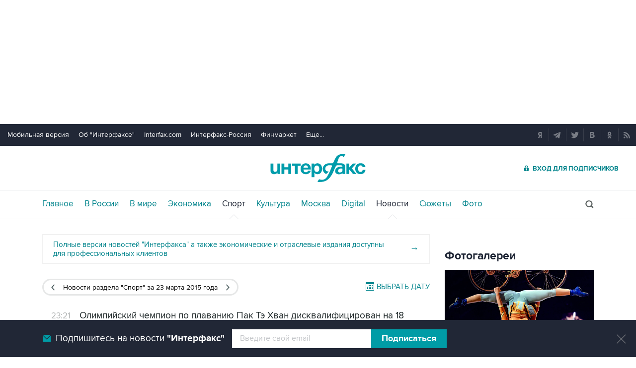

--- FILE ---
content_type: text/html; Charset=windows-1251
request_url: https://www.sport-interfax.ru/news/2015/03/23
body_size: 11607
content:
<!DOCTYPE html>
<html lang="ru" prefix="article: http://ogp.me/ns/article"><head>
<title>Новости раздела "Спорт" за 23 марта 2015 года - Интерфакс</title>
<link rel="shortcut icon" href="https://www.sport-interfax.ru/favicon.ico" type="image/x-icon">
<link rel="icon" sizes="120x120" href="https://www.sport-interfax.ru/touch-icon-iphone-retina.png" />
<link rel="apple-touch-icon" href="https://www.sport-interfax.ru/touch-icon-iphone.png">
<link rel="apple-touch-icon" sizes="76x76" href="https://www.sport-interfax.ru/touch-icon-ipad.png">
<link rel="apple-touch-icon" sizes="120x120" href="https://www.sport-interfax.ru/touch-icon-iphone-retina.png">
<link rel="apple-touch-icon" sizes="152x152" href="https://www.sport-interfax.ru/touch-icon-ipad-retina.png">
<link rel="manifest" href="/manifest.json">
<meta name="mobile-web-app-capable" content="yes">
<meta name="apple-mobile-web-app-capable" content="yes">
<meta name="application-name" content="Интерфакс" />
<meta name="apple-mobile-web-app-title" content="Интерфакс">
<meta name="theme-color" content="#009cab">
<meta name="apple-mobile-web-app-status-bar-style" content="black-translucent">
<meta name="msapplication-tooltip" content="Интерфакс Новости" />
<meta name="msapplication-navbutton-color" content="#009cab" />
<meta name="msapplication-starturl" content="./" />
<meta name="msapplication-config" content="browserconfig.xml" />
<meta http-equiv="Content-Type" content="text/html; charset=windows-1251" />
<meta http-equiv="X-UA-Compatible" content="IE=edge" />
<meta name="viewport" content="width=device-width, initial-scale=1.0, user-scalable=yes" />
<meta name="description" content="Новости раздела &quot;Спорт&quot; за 23 марта 2015 года - Интерфакс" />
<meta http-equiv="refresh" content="300" />
<style>
@import url('/css/default.css?v35.7.4');
@import url('/css/mobile.css?v35.7.4') only screen and (max-width:759px);
@import url('/css/desktop.css?v35.7.4') only screen and (min-width:760px);</style>
<!--[if lte IE 8]>
<link rel="stylesheet" href="/css/desktop.css?v35.7.4" type="text/css"> 
<link rel="stylesheet" href="/css/default.css?v35.7.4" type="text/css"> 
<![endif]-->
<!--[if lte IE 9]>
<link rel="stylesheet" href="/css/oldb.css?v35.7.4" type="text/css"> 
<script src="/js/oldb.js?v35.7.4" type="text/javascript"></script>
<script>var is_ie_lt9 = true;</script>
<![endif]-->
<link rel="alternate" type="application/rss+xml" title="Интерфакс новости" href="https://www.sport-interfax.ru/rss.asp">
</head>
<body data-pagetype="newsarchive_1449">

<script type="text/javascript">
	var data_date="2015-03-23";
</script>
<link rel="stylesheet" href="/css/spec_main.css?v35.7.4" type="text/css">

	<script>window.yaContextCb = window.yaContextCb || []</script>


<script type="text/javascript">
    var cntimg = document.createElement("IMG");
    cntimg.src = "/cnt/" + cntParseReferer();
    function cntParseReferer() {
        var re = new RegExp("(http(s)?\\:\\/\\/)?([\\.\\-_0-9A-Za-z]{1,})(.*)");
        var m = re.exec(document.referrer);
        if (!m) return "";
        return encodeURI(m[3]).replace(/'/g, "%27") + "?" + encodeURI(m[4]).replace(/'/g, "%27");
    }
    var deferLoadJS_timer = []; function deferLoadJS(e, r, d) { d = d || 200; r = 'timer_' + Math.random(); deferLoadJS_timer[r] = setInterval(function () { !0 === window.interfax_scriptjs_loaded && (clearInterval(deferLoadJS_timer[r]), e()) }, d) }
    if (!Element.prototype.matches) { Element.prototype.matches = Element.prototype.msMatchesSelector || Element.prototype.webkitMatchesSelector; }
    Element.prototype.parents = function (e) { for (var t = [], n = this, o = void 0 !== e; null !== (n = n.parentElement);)n.nodeType === Node.ELEMENT_NODE && (o && !n.matches(e) || t.push(n)); return t };
</script>
<!--<div data-type="pl_ban" style="margin: 0px auto; width: 100%;">-->

<div id="pl610_ban233" data-content="webR"><style>
#m_top  yatag {min-width:auto!important; }
.height_up_ban > div {
    height: 250px; /*desktop*/
}
.height_up_ban_mob > div {
  display: none;
}
/*ширина страницы до которой применяется стиль*/
@media only screen and (max-width:1023px) { 
    .height_up_ban  > div {
    display: none; /*пространство между*/
  }
}
/*ширина страницы до которой применяется стиль*/
@media only screen and (max-width:639px) { 
    .height_up_ban_mob > div {
    display:block;
    height: 250px; /*mobile*/
  }
}</style>

<div class="mgrNo i_mobile_only  height_up_ban_mob">
<!--AdFox START-->
<!--roden-media-->
<!--Площадка: Interfax / Сквозной / Перетяжка смартфоны-->
<!--Категория: <не задана>-->
<!--Тип баннера: Перетяжка 100%-->
<div id="m_top" align="center"></div>
<script>
            window.yaContextCb.push(()=>{
                Ya.adfoxCode.createAdaptive({
        
                    ownerId: 173858,
                    containerId: 'm_top',
                    params: {
                        p1: 'coueb',
                        p2: 'hbts'
                },
        onStub: function() {console.log("Не пришел код мобильной перетяжки"); }
            }, ['phone'], {
                tabletWidth: 1023,
                phoneWidth: 639,
                isAutoReloads: true
          });
        });
</script>
</div>

<div class="i_desktop_only wr__fix height_up_ban"   style="margin: 0px auto;" >
<!--AdFox START-->
<!--roden-media-->
<!--Площадка: Interfax / Сквозной / Перетяжка_декстоп-->
<!--Категория: <не задана>-->
<!--Тип баннера: Перетяжка 100%-->

	<div id="billboard" style="overflow-x:hidden;"></div>
	<script>

                window.yaContextCb.push(()=>{
                    var addClass = (function () {
                            if ('classList' in document.createElement('p')) {
                                return function (e, n) {
                                    e.classList.add(n)
                                }
                            }
                            return function (e, n) {
                                if (e.className.indexOf(n) !== -1) {
                                    return
                                }
                                n += ' ';
                                e.className += n;
                            }
                        })(),
                        fixBody = function () {
                            addClass(document.body, 'fix')
                        },
                        callBg = function () {
        
                        window.yaContextCb.push(()=>{
                                Ya.adfoxCode.createAdaptive({
                                ownerId: 173858,
                                containerId: 'background',
                                params: { p1: 'cbujn', p2: 'epdp' },
                                onRender: fixBody
                            }, ['desktop'], {
                                                                tabletWidth: 1399,
                                                                phoneWidth: 639,
                                                                isAutoReloads: true
                                                              });
                        });
                        }  


                    Ya.adfoxCode.createAdaptive({
                        ownerId: 173858,
                        containerId: 'billboard',
                        params: { p1: 'coiph', p2: 'y' },
                        onError: callBg,
                        onStub: callBg,
                           onRender: function () { addClass(document.querySelector('[id*=_ban233]'), 'wr__fix') },
                        onLoad: function (d) {
                            if (d.bundleName === 'banner.background') {
                                fixBody()
                            } else {
                                callBg()
                            }
                        }
                    }, ['desktop'], {
                    tabletWidth: 1023,
                    phoneWidth: 639,
                    isAutoReloads: true
                });
            },
                );   
	</script>
</div>
</div>

<div id="pl611_ban111" data-content="webR"><div id="background"></div></div>

<div id="pl612_ban236" data-content="webR"><!--AdFox START-->
<!--roden-media-->
<!--Площадка: Interfax-Sport / Внутренние / Fullscreen ИФ_Спорт mobile-->
<!--Категория: <не задана>-->
<!--Тип баннера: Fullscreen мобильные-->
<div id="adfox_15354547133014902"></div>
<script>
     window.yaContextCb.push(()=>{
	Ya.adfoxCode.createAdaptive({
        ownerId: 173858,
        containerId: 'adfox_15354547133014902',
        params: {
            p1: 'cbujm',
            p2: 'fdho',
            puid1: '',
            puid2: '',
            puid3: ''      }
    }, ['tablet', 'phone'], {
        tabletWidth: 1024,
        phoneWidth: 780,
        isAutoReloads: false
    });
});
</script>

<!--AdFox START-->
<!--roden-media-->
<!--Площадка: Interfax-Sport / Внутренние / Fullscreen ИФ_Спорт Десктоп-->
<!--Категория: <не задана>-->
<!--Тип баннера: FullScreen-->
<div id="adfox_15354547624071719"></div>
<script>
     window.yaContextCb.push(()=>{
	Ya.adfoxCode.createAdaptive({
        ownerId: 173858,
        containerId: 'adfox_15354547624071719',
        params: {
            p1: 'cbujl',
            p2: 'enli',
            puid1: '',
            puid2: '',
            puid3: ''        }
    }, ['desktop'], {
        tabletWidth: 1024,
        phoneWidth: 780,
        isAutoReloads: false
    });
});
</script>
</div>

<!--</div>-->

<header>
	<div class="topmenu">
		<nav class="topmenu__links">
			<!--noindex--><a rel="nofollow" href="https://m.interfax.ru/">Мобильная версия</a><!--/noindex-->
			<!--noindex--><a rel="nofollow" href="http://group.interfax.ru/" target="_blank">Об "Интерфаксе"</a><!--/noindex-->
			<!--noindex--><a rel="nofollow" href="http://www.interfax.com/" target="_blank">Interfax.com</a><!--/noindex-->
			<!--noindex--><a rel="nofollow" href="http://www.interfax-russia.ru/" target="_blank">Интерфакс-Россия</a><!--/noindex-->
			<!--noindex--><a rel="nofollow" href="http://www.finmarket.ru/" target="_blank">Финмаркет</a><!--/noindex-->
			<span class="links__more">
				<span>Еще...</span>
				<span class="links__submenu">
					<!--noindex--><a rel="nofollow" href="http://tourism.interfax.ru/" target="_blank">Туризм</a><!--/noindex-->
					<!--noindex--><a rel="nofollow" href="http://realty.interfax.ru/" target="_blank">Недвижимость</a><!--/noindex-->
					<!--noindex--><a rel="nofollow" href="https://academia.interfax.ru/" target="_blank">Образование</a><!--/noindex-->
					<a href="https://www.interfax.ru/events/">Мероприятия</a>
				</span>
			</span>
		</nav>
		<div class="topmenu__soc">
			<!--noindex--><a rel="nofollow" href="https://news.yandex.ru/index.html?from=rubric&favid=1114" target="_blank" class="topmenu__ya"></a><!--/noindex-->  <!--noindex--><a rel="nofollow" href="https://t.me/interfaxonline" target="_blank" class="topmenu__tg"></a><!--/noindex-->  <!--noindex--><a rel="nofollow" href="http://twitter.com/interfax_news" target="_blank" class="topmenu__tw"></a><!--/noindex-->  <!--noindex--><!--<a rel="nofollow" href="https://www.facebook.com/interfaxonline" target="_blank" class="topmenu__fb"></a>--><!--/noindex-->  <!--noindex--><a rel="nofollow" href="http://vkontakte.ru/interfaxru" target="_blank" class="topmenu__vk"></a><!--/noindex-->  <!--noindex--><a rel="nofollow" href="http://ok.ru/interfax" target="_blank" class="topmenu__ok"></a><!--/noindex-->  <!--noindex--><a rel="nofollow" href="http://www.sport-interfax.ru/rss.asp" target="_blank" class="topmenu__rss"></a><!--/noindex-->
		</div>
	</div>
	<div class="toplogo">
		<div class="toplogo__left-column">
			<div onclick="smartMenu()" id="smartMenuLink" class="hbut__menu"><div><span></span></div></div>
			<a href="/search/" class="hbut__search"></a>
			<table class="rates"><tr><td>USD</td><td class="rate">81,19</td><td>EUR</td><td class="rate">93,51</td></tr><tr><td class="rate_date">06.11</td><td class="rate_p"><span class="p">+0,30</span></td><td class="rate_date">06.11</td><td class="rate_p"><span class="p">+0,13</span></td></tr></table>
		</div>
		<div>
			<div class="logo"><a href="https://www.interfax.ru" title="Новости Интерфакс">Интерфакс</a></div>
			<img src="/img/printlogo.png" alt="Новости Интерфакс" class="logo__print">
		</div>
		<div>
			<div class="header__soc" data-type="socialbar" data-title="Новости раздела &quot;Спорт&quot; за 23 марта 2015 года - Интерфакс" data-url="https://www.sport-interfax.ru/news/"><span class="soc__tg" onclick="Social('tg',this)" title="Telegram"></span><span class="soc__vk" onclick="Social('vk',this,true)" title="ВКонтакте"></span><span class="soc__tw desktop_inline-block" onclick="Social('tw',this,true)" title="Twitter"></span><div class="soc_nomore" onclick="this.className='soc_more';this.closest('.toplogo').classList.add('show-soc-more')">&bull;&bull;&bull;</div><div class="soc_row"><span class="soc__tw mobile_inline-block" onclick="Social('tw',this,true)" title="Twitter"></span><span class="soc__ok" onclick="Social('ok',this,true)" title="Одноклассники"></span><span class="soc__wa" onclick="Social('wa',this)" title="WhatsApp"></span><span class="soc__vb" onclick="Social('vb',this)" title="Viber"></span><span class="soc__em" onclick="Social('em',this)" title="E-Mail"></span></div></div>
			<a href="http://www.ifax.ru/" class="but__enter"><span>Вход для подписчиков</span></a>
		</div>
	</div>
	<div class="toplinks">
		<nav>
			<ul>
				<li>
					<a href="https://www.interfax.ru" title="Главные новости">Главное</a>
				</li>
				<li>
					<a href="https://www.interfax.ru/russia/" title="Новости в России">В России</a>
				</li>
				<li>
					<a href="https://www.interfax.ru/world/" title="Новости в мире">В мире</a>
				</li>
				<li>
					<a href="https://www.interfax.ru/business/" title="Новости экономики">Экономика</a>
				</li>
				<li>
					<a href="/" title="Новости спорта" class="activeg">Спорт</a>
				</li>
				<li>
					<a href="https://www.interfax.ru/culture/" title="Новости культуры">Культура</a>
				</li>
				<li>
					<div></div>
				</li>
				<li>
					<a href="https://www.interfax.ru/moscow/" title="Новости Москвы">Москва</a>
				</li>
				<li>
					<a href="https://www.interfax.ru/digital/" title="Digital">Digital</a>
				</li>
				<li>
					<a href="/news/" title="Все новости Интерфакс"  class="activeg">Новости</a>
				</li>
				<li>
					<a href="/story/" title="Новостные сюжеты" ><span>Все</span> Сюжеты</a>
				</li>
				<li>
					<a href="/photo/" title="Фотогалереи" ><span>Все</span> Фото</a>
				</li>
				<li>
					<!--noindex--><a href="https://ifx.ru/ru/showcase?utm_source=interfax.ru" target="_blank" class="i_mobile_only">Подписка</a><!--/noindex-->
				</li>
			</ul>
		</nav>
		<div class="searchSmall" onclick="this.className='search';setTimeout('document.search.phrase.focus()',300)">
			<form name="search" action="https://www.interfax.ru/search/">
				<input type="text" name="phrase" value="" autocomplete="off" onclick="if (document.getElementById('searchText').className == 'sTextShow') document.getElementById('searchText').className = 'sTextHide'" onkeydown="if(document.getElementById('searchText').className == 'sTextShow')document.getElementById('searchText').className = 'sTextHide'" onblur="if(this.value=='')document.getElementById('searchText').className = 'sTextShow';setTimeout('document.querySelector(\'.search\').className=\'searchSmall\'',300)">
				<input type="hidden" name="sec" value="1449" />
				<input type="submit" value="" onclick="if (document.getElementsByClassName('search').length > 0) document.search.submit(); return false;">
				<span id="searchText" class="sTextShow">Поиск</span>
			</form>
		</div>
	</div>

</header>



<main>
	<div class="mainblock">
		<div class="leftside">
					<!--noindex--><a href="https://ifx.ru/ru/showcase?utm_source=interfax.ru" target="_blank" class="scanSearch"><span>Полные версии новостей "Интерфакса" а также экономические и отраслевые издания доступны для профессиональных клиентов</span><span>&rarr;</span></a><!--/noindex-->
			
			<div class="bAllN">
				<div class="newsButton newsButton__all">
					<a href="/news/2015/03/22" title="День назад"><span>Назад</span></a><span><h1>Новости раздела "Спорт"</h1> <h2>за 23 марта 2015 года</h2></span><a href="/news/2015/03/24" title="День вперед"><span>Вперед</span></a>
				</div>
				<div class="bDayN"><!--noindex-->
					<!--/noindex-->
				</div>

				<div class="bDateN" onclick="openCalendar(0,640,'history',2015,3,23);return false"><span class="v320">Дата</span><span class="h320">Выбрать дату</span></div><div id="dp_cal"></div>
			</div>
			
			<div class="an">
			<div data-id="431700"><span>23:21</span><a href="/431700"><h3>Олимпийский чемпион по плаванию Пак Тэ Хван дисквалифицирован на 18 месяцев за допинг</h3></a></div>
<div data-id="431692"><span>22:26</span><a href="/431692"><h3>Кудрявцева не смогла пробиться в основную сетку теннисного турнира в Майами</h3></a></div>
<div data-id="431684"><span>21:49</span><a href="/431684"><h3>Шарапова отвергла планы о смене гражданства</h3></a></div>
<div data-id="431664"><span>19:12</span><a href="/431664"><h3>Баскетболист Кириленко предрек скорое окончание карьеры</h3></a></div>
<div data-id="431656"><span>18:31</span><a href="/431656"><h3>Алонсо выступит на Гран-при Малайзии "Формулы-1"</h3></a></div>
<div data-id="431651"><span>18:11</span><a href="/431651"><h3>Главный тренер минского ХК "Динамо" продлил контракт с клубом</h3></a></div>
<div data-id="431619"><span>16:46</span><a href="/431619"><h3>Капелло усилил тренерский штаб сборной РФ физиотерапевтами из ЦСКА и "Локомотива"</h3></a></div>
<div data-id="431616"><span>16:33</span><a href="/431616"><h3>Джокович победил Федерера в финале турнира в США</h3></a></div>
<div data-id="431570"><span>14:34</span><a href="/431570"><h3>Обманувшему на миллионы рублей вратаря "Зенита" Малафеева лжечекисту дали 7,5 лет колонии</h3></a></div>
<div data-id="431566"><span>13:58</span><a href="/431566"><h3>Названы арбитры на товарищеский матч сборных России и Казахстана по футболу</h3></a></div>
<div data-id="431536"><span>12:26</span><a href="/431536"><h3>"Реал" отказался предоставить свой стадион для матча "Барселона" - "Атлетик"</h3></a></div>

			</div>
								
			
			<div class="nav">
				<div class="pages">
					<span>Страницы</span>
				<a class="active">1</a>
				</div>
				<div class="date"><a href="/news/2015/03/22"><span>&larr;</span> 22 марта</a><a href="/news/2015/03/24">24 марта <span>&rarr;</span></a>
				</div>
			</div>
		</div>
		
		<aside class="rightside">
			<div class="stickyBlock sticky_on">
				
<div id="pl624_ban250" data-content="webR"><div  class="mgrBot"  data-stickylength="700">
<!--AdFox START-->
<!--roden-media-->
<!--Площадка: Interfax-Sport / Внутренние / Информер ставка дня справа 300х300-->
<!--Категория: <не задана>-->
<!--Тип баннера: 240x400js-->
    <div id="adfox_preid" data-type="webrwrap"></div>
    <script>
	  window.yaContextCb.push(()=>{
	        var bancont = document.querySelector('[id*=_ban250] #adfox_preid'); // контейнер, в который будет добавлен баннер
	        var randname = Math.random(); // случайное число
        	bancont.setAttribute('id', 'adfox_' + randname);  // установка нового ID контейнеру
        	Ya.adfoxCode.createAdaptive({
                        ownerId: 173858,
                        containerId: 'adfox_' + randname, /* новый ID контейнера */
                        params: {
                            p1: 'cdiwi',
                            p2: 'emwl',
                            puid1: '',
                            puid2: '',
                            puid3: ''
                            },
                        onStub: function() {  document.querySelector('[id="adfox_'+randname +'"]').setAttribute('data-show','false');
                            deferLoadJS(function() {
                                infinitBanOnStub(randname);
                            },'infinitBanOnStub');  }
                    }, ['desktop'], {
                    tabletWidth: 1023,
                    phoneWidth: 759,
                    isAutoReloads: false
    });
});
</script>
</div></div>

<div id="pl613_ban243" data-content="webR"><div  class="mgrBot"  data-stickylength="700">
<!--AdFox START-->
<!--roden-media-->
<!--Площадка: Interfax-Sport / Внутренние / 240х400 Десктоп-->
<!--Категория: <не задана>-->
<!--Тип баннера: 240x400js-->
    <div id="adfox_preid" data-type="webrwrap"></div>
    <script>
    window.yaContextCb.push(()=>{
        var bancont = document.querySelector('[id*=_ban243] #adfox_preid'); // контейнер, в который будет добавлен баннер
        var randname = Math.random(); // случайное число
       	bancont.setAttribute('id', 'adfox_' + randname);  // установка нового ID контейнеру
        Ya.adfoxCode.createAdaptive({

	        ownerId: 173858,
        	containerId: 'adfox_' + randname, /* новый ID контейнера */
	        params: {
	            p1: 'cbujg',
        	    p2: 'emwl',
	            puid1: '',
        	    puid2: '',
	            puid3: '',
	        },
   		onStub: function() {  document.querySelector('[data-stickylength]').setAttribute('data-stickylength',0); }
	    }, ['desktop'], {
	        tabletWidth: 1023,
	        phoneWidth: 639,
	        isAutoReloads: false
	    });
// Для исключения показа некорректных баннеров с задвоенным эдфокс-id (с таймаутом 1 сек. проверяется, есть ли задвоение id. и если есть, то контейнер скрывается и вызывается следующий баннер в инфинит скролле)
                        setTimeout(function() {
				if (document.querySelector('[id="adfox_' + randname + '"] [id^="adfox_"]')) {
					document.querySelector('[id="adfox_'+randname +'"]').style.display = "none";
				}
			  }, 1000);
	});
</script>
</div></div>
<div class="rPhoto"><a href="/photo/"><h2 class="title__v2">Фотогалереи</h2></a><div class="rPhotoGroup"><a href="https://www.interfax.ru/photo/7274?utm_source=ph" title="Фотохроника 22 января"><img src="https://www.interfax.ru/ftproot/photos/photostory/2026/01/22/pf_.jpg" alt="Фотохроника 22 января"><div><span>10 фото</span>Фотохроника 22 января</div></a><a href="https://www.interfax.ru/photo/7273?utm_source=ph" title="Фотохроника 21 января"><img src="https://www.interfax.ru/ftproot/photos/photostory/2026/01/21/hr/foto316.jpg	" alt="Фотохроника 21 января"><div><span>10 фото</span>Фотохроника 21 января</div></a><a href="https://www.interfax.ru/photo/7268?utm_source=ph" title="Лучшие фото недели"><img src="https://www.interfax.ru/ftproot/photos/photostory/2026/01/16/wk/f315.jpg	" alt="Лучшие фото недели"><div><span>10 фото</span>Лучшие фото недели</div></a></div></div><div class="rcMR"><h2 class="title__v2">Выбор редакции</h2> <div><a href="https://www.interfax.ru/world/1066865?utm_source=ed_ch" class="rcMR_ilink" title="Беспорядки в Иране: обстановка накаляется"><img src="https://www.interfax.ru/ftproot/textphotos/2026/01/09/700ht_Iran.jpg" alt="Беспорядки в Иране: обстановка накаляется"></a> <a href="https://www.interfax.ru/world/1066865?utm_source=ed_ch"><h3>Беспорядки в Иране: обстановка накаляется</h3></a></div><div><a href="https://www.interfax.ru/world/1068312?utm_source=ed_ch" class="rcMR_ilink" title="Что произошло в мире науки. Вечерний дайджест"><img src="https://www.interfax.ru/ftproot/textphotos/2026/01/19/vau700.jpg" alt="Что произошло в мире науки. Вечерний дайджест"></a> <a href="https://www.interfax.ru/world/1068312?utm_source=ed_ch"><h3>Что произошло в мире науки. Вечерний дайджест</h3></a></div><div><a href="https://www.interfax.ru/business/1064849?utm_source=ed_ch" class="rcMR_ilink" title="Переосмысление нефтяных запасов искусственным интеллектом. Обзор"><img src="https://www.interfax.ru/ftproot/textphotos/2025/12/24/nt700.jpg" alt="Переосмысление нефтяных запасов искусственным интеллектом. Обзор"></a> <a href="https://www.interfax.ru/business/1064849?utm_source=ed_ch"><h3>Переосмысление нефтяных запасов искусственным интеллектом. Обзор</h3></a></div></div>
<div id="pl616_ban140" data-content="webR"><!--AdFox START-->
<!--Площадка: Interfax / Сквозной / 234x60-->
<!--Категория: <не задана>-->
<!--Тип баннера: 240х80_ИФ-->
    <div id="adfox_preid"></div>
    <script>
      (function (w, n) {
        var bancont = document.querySelector('[id*=_ban140] #adfox_preid'); // контейнер, в который будет добавлен баннер
        var randname = Math.random(); // случайное число
        bancont.setAttribute('id', 'adfox_' + randname); // установка нового ID контейнеру
        w[n] = w[n] || [];
        w[n].push([{
        ownerId: 173858,
        containerId: 'adfox_' + randname, /* новый ID контейнера */
        params: {
            p1: 'btjxl',
            p2: 'euzp',
            puid1: '',
            puid2: '',
            puid3: ''
        }
    }, ['desktop'], {
        tabletWidth: 1023,
        phoneWidth: 760,
        isAutoReloads: false
    }]);
})(window, 'adfoxAsyncParamsAdaptive');
</script></div>

<div id="pl619_ban247" data-content="webR"><div class="mgrBot"  data-stickylength="700">
<!--AdFox START-->
<!--roden-media-->
<!--Площадка: Interfax-Sport / Главная / 240х400 Десктоп второй экран Главная-->
<!--Категория: <не задана>-->
<!--Тип баннера: 240x400js-->
    <div id="adfox_preid" data-type="webrwrap"></div>
<script>
    window.yaContextCb.push(()=>{
        var bancont = document.querySelector('[id*=_ban247] #adfox_preid');
        var randname = Math.random();
        bancont.setAttribute('id','adfox_'+randname);
       	Ya.adfoxCode.createAdaptive({
            ownerId: 173858,
            containerId: 'adfox_' + randname,
            params: {
                p1: 'ccajj',
                p2: 'eruc',
                puid1: '',
                puid2: '',
                puid3: ''
            },
            onStub: function() {  document.querySelector('[data-stickylength]').setAttribute('data-stickylength',0); },
            }, ['desktop', 'tablet'], {
                tabletWidth: 1023,
                phoneWidth: 759,
                isAutoReloads: false
        });
    });
</script>
</div></div>

			</div>
		</aside>
	</div>
	
	<div class="ecoMO"><span class="title__v1">Новости в разделах</span><div><a href="https://www.interfax.ru/world/" class="mo_sec">В мире</a><a href="https://www.interfax.ru/world/1069110" class="mo_img" title="Фондовые индексы США выросли на фоне ослабления геополитической напряженности"><img src="https://www.interfax.ru/ftproot/textphotos/2026/01/23/Tr240.jpg" alt="Фондовые индексы США выросли на фоне ослабления геополитической напряженности"></a><a href="https://www.interfax.ru/world/1069110" class="mo_title">Фондовые индексы США выросли на фоне ослабления геополитической напряженности<span></span></a><a href="https://www.interfax.ru/world/" class="mo_all">Все новости</a></div><div><a href="https://www.interfax.ru/business/" class="mo_sec">Экономика</a><a href="https://www.interfax.ru/business/1069046" class="mo_img" title="Структуры Шереметьево и Внуково подали заявки на участие в аукционе по продаже Домодедово"><img src="https://www.interfax.ru/ftproot/textphotos/2026/01/22/dmd_240.jpg" alt="Структуры Шереметьево и Внуково подали заявки на участие в аукционе по продаже Домодедово"></a><a href="https://www.interfax.ru/business/1069046" class="mo_title">Структуры Шереметьево и Внуково подали заявки на участие в аукционе по продаже Домодедово<span></span></a><a href="https://www.interfax.ru/business/" class="mo_all">Все новости</a></div><div><a href="https://www.interfax.ru/russia/" class="mo_sec">В России</a><a href="https://www.interfax.ru/russia/1069104" class="mo_img" title="Совет мира и &quot;формула Анкориджа&quot;: как прошли переговоры Путина с делегацией США в Кремле"><img src="https://www.interfax.ru/ftproot/textphotos/2026/01/23/us240.jpg" alt="Совет мира и &quot;формула Анкориджа&quot;: как прошли переговоры Путина с делегацией США в Кремле"></a><a href="https://www.interfax.ru/russia/1069104" class="mo_title">Совет мира и "формула Анкориджа": как прошли переговоры Путина с делегацией США в Кремле<span></span></a><a href="https://www.interfax.ru/russia/" class="mo_all">Все новости</a></div><div><a href="https://www.interfax.ru/culture/" class="mo_sec">Культура</a><a href="https://www.interfax.ru/culture/1069038" class="mo_img" title="&quot;Гамнет&quot;, &quot;Франкенштейн&quot; и &quot;Битва за битвой&quot; будут бороться за &quot;Оскар&quot;"><img src="https://www.interfax.ru/ftproot/textphotos/2026/01/22/s70_1.jpg" alt="&quot;Гамнет&quot;, &quot;Франкенштейн&quot; и &quot;Битва за битвой&quot; будут бороться за &quot;Оскар&quot;"></a><a href="https://www.interfax.ru/culture/1069038" class="mo_title">"Гамнет", "Франкенштейн" и "Битва за битвой" будут бороться за "Оскар"<span>В номинации на лучший короткометражный анимационный фильм попал фильм Константина Бронзита "Три сестры"</span></a><a href="https://www.interfax.ru/culture/" class="mo_all">Все новости</a></div><div><a href="https://www.interfax.ru/moscow/" class="mo_sec">Москва</a><a href="https://www.interfax.ru/moscow/1068158" class="mo_img" title="Специальные площадки для крещенских купаний откроют в Москве"><img src="https://www.interfax.ru/ftproot/textphotos/2026/01/18/bpt240.jpg" alt="Специальные площадки для крещенских купаний откроют в Москве"></a><a href="https://www.interfax.ru/moscow/1068158" class="mo_title">Специальные площадки для крещенских купаний откроют в Москве<span>Работу 35 маршрутов городского наземного транспорта продлят до 3:00 в ночь на 19 января</span></a><a href="https://www.interfax.ru/moscow/" class="mo_all">Все новости</a></div></div><div class="psBig"><span onclick="photoSlider('left','.psBig','.psBlock',this)" class="psArLeft"></span><a href="/photo/"><h2 class="title__v1">Фотогалереи</h2></a><span onclick="photoSlider('right','.psBig','.psBlock',this)" class="psArRight"></span><div class="psBlock">	<div><a href="/photo/7261" title="Ралли &quot;Дакар&quot;"><img src="https://www.sport-interfax.ru/ftproot/photos/photostory/2026/01/11/d315.jpg	" alt="Ралли &quot;Дакар&quot;"><div><span>13</span><h3>Ралли "Дакар"</h3></div></a><a href="/photo/7234" title="Лучшие спортивные фотографии 2025 года"><img src="https://www.sport-interfax.ru/ftproot/photos/photostory/2025/12/year/sport/s317.jpg	" alt="Лучшие спортивные фотографии 2025 года"><div><span>25</span><h3>Лучшие спортивные фотографии 2025 года</h3></div></a><a href="/photo/6905" title="Ралли &quot;Дакар&quot;"><img src="https://www.sport-interfax.ru/ftproot/photos/photostory/2025/01/16/dk/dkr316.jpg	" alt="Ралли &quot;Дакар&quot;"><div><span>10</span><h3>Ралли "Дакар"</h3></div></a><a href="/photo/6879" title="Лучшие спортивные фотографии 2024 года"><img src="https://www.sport-interfax.ru/ftproot/photos/photostory/2024/12/17/sprt/sp316.jpg	" alt="Лучшие спортивные фотографии 2024 года"><div><span>25</span><h3>Лучшие спортивные фотографии 2024 года</h3></div></a><a href="/photo/6742" title="Россияне на Олимпиаде-2024"><img src="https://www.sport-interfax.ru/ftproot/photos/photostory/2024/08/08/ol/pr315.jpg	" alt="Россияне на Олимпиаде-2024"><div><span>12</span><h3>Россияне на Олимпиаде-2024</h3></div></a><a href="/photo/6739" title="Олимпиада-2024 в Париже"><img src="https://www.sport-interfax.ru/ftproot/photos/photostory/2024/08/05/paris/zax4.jpg" alt="Олимпиада-2024 в Париже"><div><span>23</span><h3>Олимпиада-2024 в Париже</h3></div></a></div></div></div>

</main>


<!-- Блок подвала -->
<div id="pl623_ban249" data-content="webR"><!--AdFox START--><!--roden-media--><!--Площадка: Interfax / Сквозной / 100%х300_низ страницы_Смартфон--><!--Категория: <не задана>--><!--Тип баннера: 100%х300_низ страницы ИФ--><div id="adfox_151134928272332232" class="i_mobile_only" style="max-width:100%;overflow:hidden;"></div><script>	window.yaContextCb.push(()=>{		Ya.adfoxCode.createScroll({		        ownerId: 173858,		        containerId: 'adfox_151134928272332232',			        params: {			            p1: 'cbupp',			            p2: 'exmr',			            puid1: '',			            puid2: '',			            puid3: ''			        }		    }, ['phone'], {		        tabletWidth: 1023,		        phoneWidth: 759,		        isAutoReloads: true		  });});		</script><style>.yatag_foot_ban > div >  yatag { max-height:300px;}.yatag_foot_ban > div >  yatag > yatag {font-size:13px !important; background-color: #fff;}</style><!--AdFox START--><!--roden-media--><!--Площадка: Interfax / Сквозной / 100%х300_низ страницы_Планшет--><!--Категория: <не задана>--><!--Тип баннера: 100%х300_низ страницы ИФ--><div id="adfox_151134922994893711"  class="class="i_desktop_only wr__fix  yatag_foot_ban"></div><script>	window.yaContextCb.push(()=>{		Ya.adfoxCode.createScroll({		        ownerId: 173858,			containerId: 'adfox_151134922994893711',			        params: {			            p1: 'cbujf',			            p2: 'exmr',			            puid1: '',			            puid2: '',			            puid3: ''			        }		    }, ['tablet'], {		        tabletWidth: 1023,		        phoneWidth: 759,		        isAutoReloads: true		  });});		</script><!--AdFox START--><!--roden-media--><!--Площадка: Interfax / Сквозной / 100%х300_низ страницы_Десктоп--><!--Категория: <не задана>--><!--Тип баннера: 100%х300_низ страницы ИФ--><div id="adfox_151134909289778715" class="i_desktop_only  wr__fix yatag_foot_ban"></div><script>	window.yaContextCb.push(()=>{		Ya.adfoxCode.createScroll({		        ownerId: 173858,			containerId: 'adfox_151134909289778715',			        params: {			            p1: 'cbuja',			            p2: 'exmr',			            puid1: '',			            puid2: '',			            puid3: ''			        },		        onRender: function() { document.querySelector('[id*=_ban249]').classList.add('wr__fix'); }		    }, ['desktop'], {		        tabletWidth: 1023,		        phoneWidth: 759,		        isAutoReloads: true		  });});		</script></div>
<footer data-timerdefault="30000">
	<div>
		<div class="footerMenu">
			<a href="/contacts.asp">Контакты</a>
			<!--noindex--><a href="https://group.interfax.ru" rel="nofollow">Об "Интерфаксе"</a><!--/noindex-->
			<a href="/">Пресс-центр</a>
			<!--noindex--><a href="https://group.interfax.ru/career/vacancies/" target="_blank" rel="nofollow">Вакансии</a><!--/noindex-->
			<a href="/advert.asp">Реклама на сайте</a>
			<a href="https://www.interfax.ru/events/">Мероприятия</a>
		</div>
		<div class="footerLine">&nbsp;</div>
		<div class="fCright">
			<a href="https://www.interfax.ru"></a>
			<span>Copyright © 1991&mdash;2026 Interfax. Все права защищены. Сетевое издание "Интерфакс-Спорт". Свидетельство о регистрации СМИ ЭЛ № ФС77-73907 выдано Федеральной службой по надзору в сфере связи, информационных технологий и массовых коммуникаций (Роскомнадзор) 12.10.2018.
			Вся информация, размещенная на данном веб-сайте, предназначена только для персонального пользования и не подлежит дальнейшему воспроизведению и/или распространению в какой-либо форме, иначе как с письменного разрешения Интерфакса.<br>
			Сайт Sport-Interfax.ru (далее – сайт) использует файлы cookie. Продолжая работу с сайтом, Вы соглашаетесь на сбор и последующую <a href="/cookie.asp" target="_blank">обработку файлов cookie</a>.</span>
		</div>
		<div style="clear: both;"></div>
		<div class="f1">
			<h2 class="fHeader"><!--noindex--><a rel="nofollow" href="https://group.interfax.ru" target="_blank">Продукты информационной группы "Интерфакс"</a><!--/noindex--></h2>
			<div class="f1_1">
				<div>Информация о компаниях, товарах и людях</div>
				<h3><a href="http://www.spark-interfax.ru/" target="_blank">СПАРК</a></h3>
				<h3><!--noindex--><a rel="nofollow" href="https://xco.news/" target="_blank">X-Compliance</a><!--/noindex--></h3>
				<h3><!--noindex--><a rel="nofollow" href="https://scout.interfax.ru/" target="_blank">СКАУТ</a><!--/noindex--></h3>
				<h3><!--noindex--><a rel="nofollow" href="https://marker-interfax.ru/" target="_blank">Маркер</a><!--/noindex--></h3>
				<h3><!--noindex--><a rel="nofollow" href="http://tp.interfax.ru/" target="_blank">АСТРА</a><!--/noindex--></h3>
				
        
			</div>
			<div class="f1_2">
				<div>Новости и рынки</div>
				<h3><!--noindex--><a rel="nofollow" href="https://ifx.ru/ru/showcase?utm_source=interfax.ru" target="_blank">Новости "Интерфакса"</a><!--/noindex--></h3>
				<h3><a href="http://www.scan-interfax.ru/" target="_blank">СКАН</a></h3>
				<h3><!--noindex--><a rel="nofollow" href="https://rudata.info/" target="_blank">RU Data</a><!--/noindex--></h3>
				<h3><!--noindex--><a rel="nofollow" href="http://www.e-disclosure.ru/" target="_blank">Центр раскрытия корпоративной информации</a><!--/noindex--></h3>
				<span>
					<!--noindex--><a href="https://news.yandex.ru/index.html?from=rubric&favid=1114" target="_blank" rel="nofollow" class="i9" title="Читайте нас в Яндекс.Новостях"></a><!--/noindex-->  <!--noindex--><a href="https://t.me/interfaxonline" target="_blank" rel="nofollow" class="i8" title="Интерфакс в Telegram"></a><!--/noindex-->  <!--noindex--><a href="http://twitter.com/interfax_news" target="_blank" rel="nofollow" class="i1" title="Интерфакс в Twitter"></a><!--/noindex-->  <!--noindex--><!--<a href="https://www.facebook.com/interfaxonline" target="_blank" rel="nofollow" class="i2" title="Интерфакс в Facebook"></a>--><!--/noindex-->  <!--noindex--><a href="http://vkontakte.ru/interfaxru" target="_blank" rel="nofollow" class="i3" title="Интерфакс в ВКонтакте"></a><!--/noindex-->  <a href="/rss.asp" class="i6" title="RSS поток Интерфакс.ру"></a>   <!--noindex--><a href="http://ok.ru/interfaxru" target="_blank" rel="nofollow" class="i7" title="Интерфакс в Одноклассниках"></a><!--/noindex-->
				</span>
			</div>
		</div>
		<div class="f2">
			<div class="f2_1">Обнаружили ошибку на сайте? Выделите фрагмент текста с ошибкой и нажмите <span class="spell">Ctrl + Enter</span>.</div>
			<div class="f2_2">
				<span>&nbsp;&nbsp;</span>
				<!--LiveInternet counter-->
				<script>new Image().src = "//counter.yadro.ru/hit;interfax?r" + escape(document.referrer) + ((typeof (screen) == "undefined") ? "" : ";s" + screen.width + "*" + screen.height + "*" + (screen.colorDepth ? screen.colorDepth : screen.pixelDepth)) + ";u" + escape(document.URL) + ";h" + escape(document.title.substring(0, 80)) + ";" + Math.random();</script>
				<!--noindex-->
				<a href="http://www.liveinternet.ru/click;interfax" target="_blank" rel="nofollow">
					<img src="//counter.yadro.ru/logo;interfax?14.6" title="LiveInternet: показано число просмотров за 24 часа, посетителей за 24 часа и за сегодня" alt="" width="88" height="31" />
				</a>
				<!--/noindex-->
				<!--/LiveInternet-->
				
				<!-- tns-counter.ru -->
				<script>
					var img = new Image();
					img.src = '//www.tns-counter.ru/V13a***R>' + document.referrer.replace(/\*/g, '%2a') + '*finmarket_ru/ru/CP1251/tmsec=sportinterfax_total/' + Math.round(Math.random()*1E9);
				</script>
				<noscript>
					<img src="//www.tns-counter.ru/V13a****finmarket_ru/ru/CP1251/tmsec=sportinterfax_total/905697" width="1" height="1" alt="" />
				</noscript>
				<!--/ tns-counter.ru -->
				<!-- Top.Mail.Ru counter -->
				<script type="text/javascript">
				var _tmr = window._tmr || (window._tmr = []);
				_tmr.push({id: "3135939", type: "pageView", start: (new Date()).getTime()});
				(function (d, w, id) {
				  if (d.getElementById(id)) return;
				  var ts = d.createElement("script"); ts.type = "text/javascript"; ts.async = true; ts.id = id;
				  ts.src = "https://top-fwz1.mail.ru/js/code.js";
				  var f = function () {var s = d.getElementsByTagName("script")[0]; s.parentNode.insertBefore(ts, s);};
				  if (w.opera == "[object Opera]") { d.addEventListener("DOMContentLoaded", f, false); } else { f(); }
				})(document, window, "tmr-code");
				</script>
				<noscript><div><img src="https://top-fwz1.mail.ru/counter?id=3135939;js=na" style="position:absolute;left:-9999px;" alt="Top.Mail.Ru" /></div></noscript>
				<!-- /Top.Mail.Ru counter -->
				<!-- Yandex.Metrika counter -->
				<script type="text/javascript">
					(function (m, e, t, r, i, k, a) {
					m[i] = m[i] || function () { (m[i].a = m[i].a || []).push(arguments) };
						m[i].l = 1 * new Date(); k = e.createElement(t), a = e.getElementsByTagName(t)[0], k.async = 1, k.src = r, a.parentNode.insertBefore(k, a)
					})
						(window, document, "script", "https://mc.yandex.ru/metrika/tag.js", "ym");

					ym(22006243, "init", {
						id: 22006243,
						clickmap: true,
						trackLinks: true,
						accurateTrackBounce: true,
						webvisor: true
					});
				</script>
				<noscript>
					<div>
						<img src="https://mc.yandex.ru/watch/22006243" style="position: absolute; left: -9999px;" alt="" />
					</div>
				</noscript>
				<!-- /Yandex.Metrika counter -->
				<!-- Mediascope -->
				<script>
					((counterHostname) => {
						window.MSCounter = {
							counterHostname: counterHostname
						};
						window.mscounterCallbacks = window.mscounterCallbacks || [];
						window.mscounterCallbacks.push(() => {
							msCounterExampleCom = new MSCounter.counter({
									'account':'interfax_ru',
									'tmsec': 'interfax',
									'autohit' : true
								});
						});
				  
						const newScript = document.createElement('script');
						newScript.async = true;
						newScript.src = `${counterHostname}/ncc/counter.js`;
				  
						const referenceNode = document.querySelector('script');
						if (referenceNode) {
							referenceNode.parentNode.insertBefore(newScript, referenceNode);
						} else {
							document.firstElementChild.appendChild(newScript);
						}
					})('https://tns-counter.ru/');
				</script>
				<!-- /Mediascope -->
				<a href="/static.asp?unique=warningch"><img src="/img/18.gif" width="28" height="28" alt="18+"></a>
			</div>
			<span>
				<span>
					<a href="/lcz.asp">Условия использования информации</a><br>
					<!-- <a href="/static.asp?unique=reuters">Информация об ограничениях Reuters</a><br> -->
					<a href="/static.asp?unique=sport_impressum">Выходные данные</a><br>
				</span>
				<!--noindex-->
				<a rel="nofollow" href="https://www.motka.ru" target="_blank">Дизайн &#8211; Motka.ru</a><!--/noindex-->
			</span>
		</div>
	</div>
</footer>
<!-- // Блок подвала -->

<!--  Окно для подписки на рассылку -->
<input class="modalfix__check" type="checkbox" id="modalss" />
<div class="modalfix"></div>
<!-- Плашка с подпиской на рассылку -->
<div class="bss__wrap" style="display: none;"></div>

<!-- // Окно для подписки на рассылку-->

<div class="counters__block"><div></div></div>
<script async src="/js/script.js?v35.7.4"></script>

<div class="spellCheck">
	<div>
		<iframe class="spellCheckFrame"></iframe>
	</div>
</div>

<script src="https://yandex.ru/ads/system/context.js" crossorigin="anonymous" async></script>


<link rel="stylesheet" href="/css/ads.css?v35.7.4">
<link rel="stylesheet" href="/css/print.css?v35.7.4">

</body></html>

--- FILE ---
content_type: text/html
request_url: https://tns-counter.ru/nc01a**R%3Eundefined*interfax_ru/ru/UTF-8/tmsec=interfax/676617766***
body_size: -74
content:
90997114697306CCX1769146060:90997114697306CCX1769146060